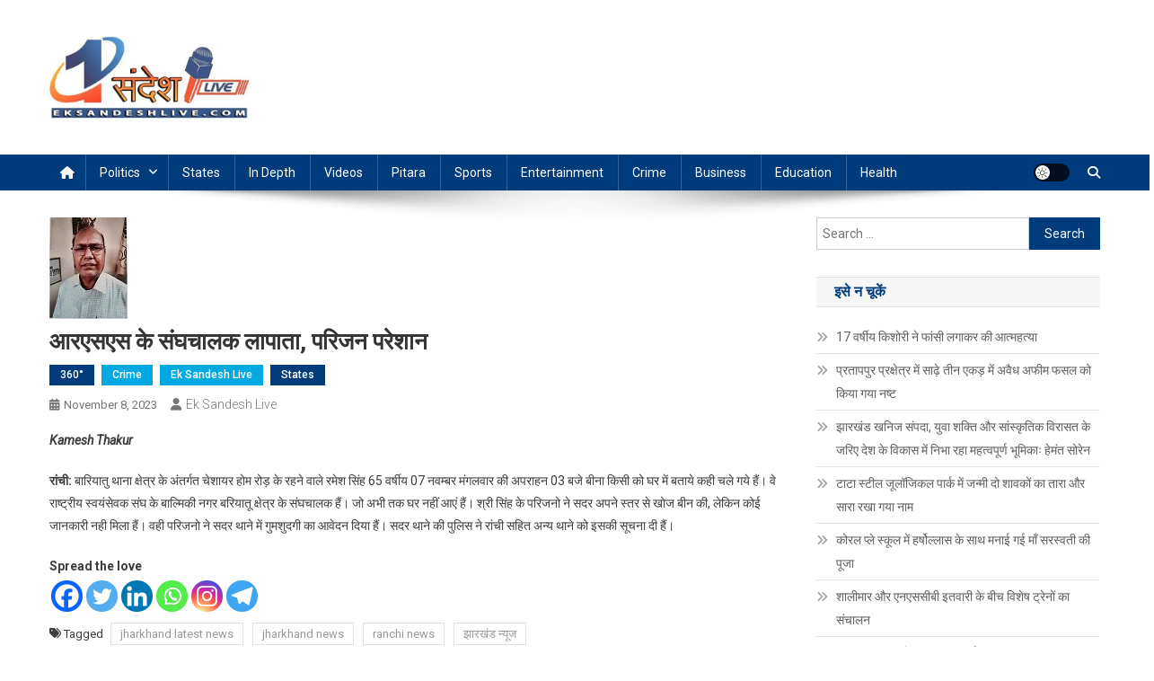

--- FILE ---
content_type: text/html; charset=UTF-8
request_url: https://eksandeshlive.com/aareses-ke-sanghchalk-lapata/
body_size: 19231
content:
<!doctype html>
<html lang="en-US">
<head>
<meta charset="UTF-8">
<meta name="viewport" content="width=device-width, initial-scale=1">
<link rel="profile" href="http://gmpg.org/xfn/11">
<!-- Google tag (gtag.js) -->
<script async src="https://www.googletagmanager.com/gtag/js?id=G-0LYCKBLLH2"></script>
<script>
  window.dataLayer = window.dataLayer || [];
  function gtag(){dataLayer.push(arguments);}
  gtag('js', new Date());

  gtag('config', 'G-0LYCKBLLH2');
</script>
<title>आरएसएस के संघचालक लापाता, परिजन परेशान &#8211; Ek Sandesh Live Ranchi</title>
<meta name='robots' content='max-image-preview:large' />
<link rel='dns-prefetch' href='//fonts.googleapis.com' />
<link rel="alternate" type="application/rss+xml" title="Ek Sandesh Live Ranchi &raquo; Feed" href="https://eksandeshlive.com/feed/" />
<link rel="alternate" type="application/rss+xml" title="Ek Sandesh Live Ranchi &raquo; Comments Feed" href="https://eksandeshlive.com/comments/feed/" />
<link rel="alternate" type="application/rss+xml" title="Ek Sandesh Live Ranchi &raquo; आरएसएस के संघचालक लापाता, परिजन परेशान Comments Feed" href="https://eksandeshlive.com/aareses-ke-sanghchalk-lapata/feed/" />
<link rel="alternate" title="oEmbed (JSON)" type="application/json+oembed" href="https://eksandeshlive.com/wp-json/oembed/1.0/embed?url=https%3A%2F%2Feksandeshlive.com%2Faareses-ke-sanghchalk-lapata%2F" />
<link rel="alternate" title="oEmbed (XML)" type="text/xml+oembed" href="https://eksandeshlive.com/wp-json/oembed/1.0/embed?url=https%3A%2F%2Feksandeshlive.com%2Faareses-ke-sanghchalk-lapata%2F&#038;format=xml" />
<style id='wp-img-auto-sizes-contain-inline-css' type='text/css'>
img:is([sizes=auto i],[sizes^="auto," i]){contain-intrinsic-size:3000px 1500px}
/*# sourceURL=wp-img-auto-sizes-contain-inline-css */
</style>
<style id='wp-emoji-styles-inline-css' type='text/css'>

	img.wp-smiley, img.emoji {
		display: inline !important;
		border: none !important;
		box-shadow: none !important;
		height: 1em !important;
		width: 1em !important;
		margin: 0 0.07em !important;
		vertical-align: -0.1em !important;
		background: none !important;
		padding: 0 !important;
	}
/*# sourceURL=wp-emoji-styles-inline-css */
</style>
<style id='wp-block-library-inline-css' type='text/css'>
:root{--wp-block-synced-color:#7a00df;--wp-block-synced-color--rgb:122,0,223;--wp-bound-block-color:var(--wp-block-synced-color);--wp-editor-canvas-background:#ddd;--wp-admin-theme-color:#007cba;--wp-admin-theme-color--rgb:0,124,186;--wp-admin-theme-color-darker-10:#006ba1;--wp-admin-theme-color-darker-10--rgb:0,107,160.5;--wp-admin-theme-color-darker-20:#005a87;--wp-admin-theme-color-darker-20--rgb:0,90,135;--wp-admin-border-width-focus:2px}@media (min-resolution:192dpi){:root{--wp-admin-border-width-focus:1.5px}}.wp-element-button{cursor:pointer}:root .has-very-light-gray-background-color{background-color:#eee}:root .has-very-dark-gray-background-color{background-color:#313131}:root .has-very-light-gray-color{color:#eee}:root .has-very-dark-gray-color{color:#313131}:root .has-vivid-green-cyan-to-vivid-cyan-blue-gradient-background{background:linear-gradient(135deg,#00d084,#0693e3)}:root .has-purple-crush-gradient-background{background:linear-gradient(135deg,#34e2e4,#4721fb 50%,#ab1dfe)}:root .has-hazy-dawn-gradient-background{background:linear-gradient(135deg,#faaca8,#dad0ec)}:root .has-subdued-olive-gradient-background{background:linear-gradient(135deg,#fafae1,#67a671)}:root .has-atomic-cream-gradient-background{background:linear-gradient(135deg,#fdd79a,#004a59)}:root .has-nightshade-gradient-background{background:linear-gradient(135deg,#330968,#31cdcf)}:root .has-midnight-gradient-background{background:linear-gradient(135deg,#020381,#2874fc)}:root{--wp--preset--font-size--normal:16px;--wp--preset--font-size--huge:42px}.has-regular-font-size{font-size:1em}.has-larger-font-size{font-size:2.625em}.has-normal-font-size{font-size:var(--wp--preset--font-size--normal)}.has-huge-font-size{font-size:var(--wp--preset--font-size--huge)}.has-text-align-center{text-align:center}.has-text-align-left{text-align:left}.has-text-align-right{text-align:right}.has-fit-text{white-space:nowrap!important}#end-resizable-editor-section{display:none}.aligncenter{clear:both}.items-justified-left{justify-content:flex-start}.items-justified-center{justify-content:center}.items-justified-right{justify-content:flex-end}.items-justified-space-between{justify-content:space-between}.screen-reader-text{border:0;clip-path:inset(50%);height:1px;margin:-1px;overflow:hidden;padding:0;position:absolute;width:1px;word-wrap:normal!important}.screen-reader-text:focus{background-color:#ddd;clip-path:none;color:#444;display:block;font-size:1em;height:auto;left:5px;line-height:normal;padding:15px 23px 14px;text-decoration:none;top:5px;width:auto;z-index:100000}html :where(.has-border-color){border-style:solid}html :where([style*=border-top-color]){border-top-style:solid}html :where([style*=border-right-color]){border-right-style:solid}html :where([style*=border-bottom-color]){border-bottom-style:solid}html :where([style*=border-left-color]){border-left-style:solid}html :where([style*=border-width]){border-style:solid}html :where([style*=border-top-width]){border-top-style:solid}html :where([style*=border-right-width]){border-right-style:solid}html :where([style*=border-bottom-width]){border-bottom-style:solid}html :where([style*=border-left-width]){border-left-style:solid}html :where(img[class*=wp-image-]){height:auto;max-width:100%}:where(figure){margin:0 0 1em}html :where(.is-position-sticky){--wp-admin--admin-bar--position-offset:var(--wp-admin--admin-bar--height,0px)}@media screen and (max-width:600px){html :where(.is-position-sticky){--wp-admin--admin-bar--position-offset:0px}}

/*# sourceURL=wp-block-library-inline-css */
</style><style id='wp-block-paragraph-inline-css' type='text/css'>
.is-small-text{font-size:.875em}.is-regular-text{font-size:1em}.is-large-text{font-size:2.25em}.is-larger-text{font-size:3em}.has-drop-cap:not(:focus):first-letter{float:left;font-size:8.4em;font-style:normal;font-weight:100;line-height:.68;margin:.05em .1em 0 0;text-transform:uppercase}body.rtl .has-drop-cap:not(:focus):first-letter{float:none;margin-left:.1em}p.has-drop-cap.has-background{overflow:hidden}:root :where(p.has-background){padding:1.25em 2.375em}:where(p.has-text-color:not(.has-link-color)) a{color:inherit}p.has-text-align-left[style*="writing-mode:vertical-lr"],p.has-text-align-right[style*="writing-mode:vertical-rl"]{rotate:180deg}
/*# sourceURL=https://eksandeshlive.com/wp-includes/blocks/paragraph/style.min.css */
</style>
<style id='global-styles-inline-css' type='text/css'>
:root{--wp--preset--aspect-ratio--square: 1;--wp--preset--aspect-ratio--4-3: 4/3;--wp--preset--aspect-ratio--3-4: 3/4;--wp--preset--aspect-ratio--3-2: 3/2;--wp--preset--aspect-ratio--2-3: 2/3;--wp--preset--aspect-ratio--16-9: 16/9;--wp--preset--aspect-ratio--9-16: 9/16;--wp--preset--color--black: #000000;--wp--preset--color--cyan-bluish-gray: #abb8c3;--wp--preset--color--white: #ffffff;--wp--preset--color--pale-pink: #f78da7;--wp--preset--color--vivid-red: #cf2e2e;--wp--preset--color--luminous-vivid-orange: #ff6900;--wp--preset--color--luminous-vivid-amber: #fcb900;--wp--preset--color--light-green-cyan: #7bdcb5;--wp--preset--color--vivid-green-cyan: #00d084;--wp--preset--color--pale-cyan-blue: #8ed1fc;--wp--preset--color--vivid-cyan-blue: #0693e3;--wp--preset--color--vivid-purple: #9b51e0;--wp--preset--gradient--vivid-cyan-blue-to-vivid-purple: linear-gradient(135deg,rgb(6,147,227) 0%,rgb(155,81,224) 100%);--wp--preset--gradient--light-green-cyan-to-vivid-green-cyan: linear-gradient(135deg,rgb(122,220,180) 0%,rgb(0,208,130) 100%);--wp--preset--gradient--luminous-vivid-amber-to-luminous-vivid-orange: linear-gradient(135deg,rgb(252,185,0) 0%,rgb(255,105,0) 100%);--wp--preset--gradient--luminous-vivid-orange-to-vivid-red: linear-gradient(135deg,rgb(255,105,0) 0%,rgb(207,46,46) 100%);--wp--preset--gradient--very-light-gray-to-cyan-bluish-gray: linear-gradient(135deg,rgb(238,238,238) 0%,rgb(169,184,195) 100%);--wp--preset--gradient--cool-to-warm-spectrum: linear-gradient(135deg,rgb(74,234,220) 0%,rgb(151,120,209) 20%,rgb(207,42,186) 40%,rgb(238,44,130) 60%,rgb(251,105,98) 80%,rgb(254,248,76) 100%);--wp--preset--gradient--blush-light-purple: linear-gradient(135deg,rgb(255,206,236) 0%,rgb(152,150,240) 100%);--wp--preset--gradient--blush-bordeaux: linear-gradient(135deg,rgb(254,205,165) 0%,rgb(254,45,45) 50%,rgb(107,0,62) 100%);--wp--preset--gradient--luminous-dusk: linear-gradient(135deg,rgb(255,203,112) 0%,rgb(199,81,192) 50%,rgb(65,88,208) 100%);--wp--preset--gradient--pale-ocean: linear-gradient(135deg,rgb(255,245,203) 0%,rgb(182,227,212) 50%,rgb(51,167,181) 100%);--wp--preset--gradient--electric-grass: linear-gradient(135deg,rgb(202,248,128) 0%,rgb(113,206,126) 100%);--wp--preset--gradient--midnight: linear-gradient(135deg,rgb(2,3,129) 0%,rgb(40,116,252) 100%);--wp--preset--font-size--small: 13px;--wp--preset--font-size--medium: 20px;--wp--preset--font-size--large: 36px;--wp--preset--font-size--x-large: 42px;--wp--preset--spacing--20: 0.44rem;--wp--preset--spacing--30: 0.67rem;--wp--preset--spacing--40: 1rem;--wp--preset--spacing--50: 1.5rem;--wp--preset--spacing--60: 2.25rem;--wp--preset--spacing--70: 3.38rem;--wp--preset--spacing--80: 5.06rem;--wp--preset--shadow--natural: 6px 6px 9px rgba(0, 0, 0, 0.2);--wp--preset--shadow--deep: 12px 12px 50px rgba(0, 0, 0, 0.4);--wp--preset--shadow--sharp: 6px 6px 0px rgba(0, 0, 0, 0.2);--wp--preset--shadow--outlined: 6px 6px 0px -3px rgb(255, 255, 255), 6px 6px rgb(0, 0, 0);--wp--preset--shadow--crisp: 6px 6px 0px rgb(0, 0, 0);}:where(.is-layout-flex){gap: 0.5em;}:where(.is-layout-grid){gap: 0.5em;}body .is-layout-flex{display: flex;}.is-layout-flex{flex-wrap: wrap;align-items: center;}.is-layout-flex > :is(*, div){margin: 0;}body .is-layout-grid{display: grid;}.is-layout-grid > :is(*, div){margin: 0;}:where(.wp-block-columns.is-layout-flex){gap: 2em;}:where(.wp-block-columns.is-layout-grid){gap: 2em;}:where(.wp-block-post-template.is-layout-flex){gap: 1.25em;}:where(.wp-block-post-template.is-layout-grid){gap: 1.25em;}.has-black-color{color: var(--wp--preset--color--black) !important;}.has-cyan-bluish-gray-color{color: var(--wp--preset--color--cyan-bluish-gray) !important;}.has-white-color{color: var(--wp--preset--color--white) !important;}.has-pale-pink-color{color: var(--wp--preset--color--pale-pink) !important;}.has-vivid-red-color{color: var(--wp--preset--color--vivid-red) !important;}.has-luminous-vivid-orange-color{color: var(--wp--preset--color--luminous-vivid-orange) !important;}.has-luminous-vivid-amber-color{color: var(--wp--preset--color--luminous-vivid-amber) !important;}.has-light-green-cyan-color{color: var(--wp--preset--color--light-green-cyan) !important;}.has-vivid-green-cyan-color{color: var(--wp--preset--color--vivid-green-cyan) !important;}.has-pale-cyan-blue-color{color: var(--wp--preset--color--pale-cyan-blue) !important;}.has-vivid-cyan-blue-color{color: var(--wp--preset--color--vivid-cyan-blue) !important;}.has-vivid-purple-color{color: var(--wp--preset--color--vivid-purple) !important;}.has-black-background-color{background-color: var(--wp--preset--color--black) !important;}.has-cyan-bluish-gray-background-color{background-color: var(--wp--preset--color--cyan-bluish-gray) !important;}.has-white-background-color{background-color: var(--wp--preset--color--white) !important;}.has-pale-pink-background-color{background-color: var(--wp--preset--color--pale-pink) !important;}.has-vivid-red-background-color{background-color: var(--wp--preset--color--vivid-red) !important;}.has-luminous-vivid-orange-background-color{background-color: var(--wp--preset--color--luminous-vivid-orange) !important;}.has-luminous-vivid-amber-background-color{background-color: var(--wp--preset--color--luminous-vivid-amber) !important;}.has-light-green-cyan-background-color{background-color: var(--wp--preset--color--light-green-cyan) !important;}.has-vivid-green-cyan-background-color{background-color: var(--wp--preset--color--vivid-green-cyan) !important;}.has-pale-cyan-blue-background-color{background-color: var(--wp--preset--color--pale-cyan-blue) !important;}.has-vivid-cyan-blue-background-color{background-color: var(--wp--preset--color--vivid-cyan-blue) !important;}.has-vivid-purple-background-color{background-color: var(--wp--preset--color--vivid-purple) !important;}.has-black-border-color{border-color: var(--wp--preset--color--black) !important;}.has-cyan-bluish-gray-border-color{border-color: var(--wp--preset--color--cyan-bluish-gray) !important;}.has-white-border-color{border-color: var(--wp--preset--color--white) !important;}.has-pale-pink-border-color{border-color: var(--wp--preset--color--pale-pink) !important;}.has-vivid-red-border-color{border-color: var(--wp--preset--color--vivid-red) !important;}.has-luminous-vivid-orange-border-color{border-color: var(--wp--preset--color--luminous-vivid-orange) !important;}.has-luminous-vivid-amber-border-color{border-color: var(--wp--preset--color--luminous-vivid-amber) !important;}.has-light-green-cyan-border-color{border-color: var(--wp--preset--color--light-green-cyan) !important;}.has-vivid-green-cyan-border-color{border-color: var(--wp--preset--color--vivid-green-cyan) !important;}.has-pale-cyan-blue-border-color{border-color: var(--wp--preset--color--pale-cyan-blue) !important;}.has-vivid-cyan-blue-border-color{border-color: var(--wp--preset--color--vivid-cyan-blue) !important;}.has-vivid-purple-border-color{border-color: var(--wp--preset--color--vivid-purple) !important;}.has-vivid-cyan-blue-to-vivid-purple-gradient-background{background: var(--wp--preset--gradient--vivid-cyan-blue-to-vivid-purple) !important;}.has-light-green-cyan-to-vivid-green-cyan-gradient-background{background: var(--wp--preset--gradient--light-green-cyan-to-vivid-green-cyan) !important;}.has-luminous-vivid-amber-to-luminous-vivid-orange-gradient-background{background: var(--wp--preset--gradient--luminous-vivid-amber-to-luminous-vivid-orange) !important;}.has-luminous-vivid-orange-to-vivid-red-gradient-background{background: var(--wp--preset--gradient--luminous-vivid-orange-to-vivid-red) !important;}.has-very-light-gray-to-cyan-bluish-gray-gradient-background{background: var(--wp--preset--gradient--very-light-gray-to-cyan-bluish-gray) !important;}.has-cool-to-warm-spectrum-gradient-background{background: var(--wp--preset--gradient--cool-to-warm-spectrum) !important;}.has-blush-light-purple-gradient-background{background: var(--wp--preset--gradient--blush-light-purple) !important;}.has-blush-bordeaux-gradient-background{background: var(--wp--preset--gradient--blush-bordeaux) !important;}.has-luminous-dusk-gradient-background{background: var(--wp--preset--gradient--luminous-dusk) !important;}.has-pale-ocean-gradient-background{background: var(--wp--preset--gradient--pale-ocean) !important;}.has-electric-grass-gradient-background{background: var(--wp--preset--gradient--electric-grass) !important;}.has-midnight-gradient-background{background: var(--wp--preset--gradient--midnight) !important;}.has-small-font-size{font-size: var(--wp--preset--font-size--small) !important;}.has-medium-font-size{font-size: var(--wp--preset--font-size--medium) !important;}.has-large-font-size{font-size: var(--wp--preset--font-size--large) !important;}.has-x-large-font-size{font-size: var(--wp--preset--font-size--x-large) !important;}
/*# sourceURL=global-styles-inline-css */
</style>

<style id='classic-theme-styles-inline-css' type='text/css'>
/*! This file is auto-generated */
.wp-block-button__link{color:#fff;background-color:#32373c;border-radius:9999px;box-shadow:none;text-decoration:none;padding:calc(.667em + 2px) calc(1.333em + 2px);font-size:1.125em}.wp-block-file__button{background:#32373c;color:#fff;text-decoration:none}
/*# sourceURL=/wp-includes/css/classic-themes.min.css */
</style>
<link rel='stylesheet' id='news-portal-fonts-css' href='https://fonts.googleapis.com/css?family=Roboto+Condensed%3A300italic%2C400italic%2C700italic%2C400%2C300%2C700%7CRoboto%3A300%2C400%2C400i%2C500%2C700%7CTitillium+Web%3A400%2C600%2C700%2C300&#038;subset=latin%2Clatin-ext' type='text/css' media='all' />
<link rel='stylesheet' id='news-portal-font-awesome-css' href='https://eksandeshlive.com/wp-content/themes/news-portal/assets/library/font-awesome/css/all.min.css?ver=6.5.1' type='text/css' media='all' />
<link rel='stylesheet' id='lightslider-style-css' href='https://eksandeshlive.com/wp-content/themes/news-portal/assets/library/lightslider/css/lightslider.min.css?ver=1.1.6' type='text/css' media='all' />
<link rel='stylesheet' id='news-portal-style-css' href='https://eksandeshlive.com/wp-content/themes/news-portal/style.css?ver=1.5.7' type='text/css' media='all' />
<link rel='stylesheet' id='news-portal-dark-style-css' href='https://eksandeshlive.com/wp-content/themes/news-portal/assets/css/np-dark.css?ver=1.5.7' type='text/css' media='all' />
<link rel='stylesheet' id='news-portal-preloader-style-css' href='https://eksandeshlive.com/wp-content/themes/news-portal/assets/css/np-preloader.css?ver=1.5.7' type='text/css' media='all' />
<link rel='stylesheet' id='news-portal-responsive-style-css' href='https://eksandeshlive.com/wp-content/themes/news-portal/assets/css/np-responsive.css?ver=1.5.7' type='text/css' media='all' />
<link rel='stylesheet' id='heateor_sss_frontend_css-css' href='https://eksandeshlive.com/wp-content/plugins/sassy-social-share/public/css/sassy-social-share-public.css?ver=3.3.79' type='text/css' media='all' />
<style id='heateor_sss_frontend_css-inline-css' type='text/css'>
.heateor_sss_button_instagram span.heateor_sss_svg,a.heateor_sss_instagram span.heateor_sss_svg{background:radial-gradient(circle at 30% 107%,#fdf497 0,#fdf497 5%,#fd5949 45%,#d6249f 60%,#285aeb 90%)}.heateor_sss_horizontal_sharing .heateor_sss_svg,.heateor_sss_standard_follow_icons_container .heateor_sss_svg{color:#fff;border-width:0px;border-style:solid;border-color:transparent}.heateor_sss_horizontal_sharing .heateorSssTCBackground{color:#666}.heateor_sss_horizontal_sharing span.heateor_sss_svg:hover,.heateor_sss_standard_follow_icons_container span.heateor_sss_svg:hover{border-color:transparent;}.heateor_sss_vertical_sharing span.heateor_sss_svg,.heateor_sss_floating_follow_icons_container span.heateor_sss_svg{color:#fff;border-width:0px;border-style:solid;border-color:transparent;}.heateor_sss_vertical_sharing .heateorSssTCBackground{color:#666;}.heateor_sss_vertical_sharing span.heateor_sss_svg:hover,.heateor_sss_floating_follow_icons_container span.heateor_sss_svg:hover{border-color:transparent;}@media screen and (max-width:783px) {.heateor_sss_vertical_sharing{display:none!important}}
/*# sourceURL=heateor_sss_frontend_css-inline-css */
</style>
<script type="text/javascript" src="https://eksandeshlive.com/wp-includes/js/jquery/jquery.min.js?ver=3.7.1" id="jquery-core-js"></script>
<script type="text/javascript" src="https://eksandeshlive.com/wp-includes/js/jquery/jquery-migrate.min.js?ver=3.4.1" id="jquery-migrate-js"></script>
<link rel="https://api.w.org/" href="https://eksandeshlive.com/wp-json/" /><link rel="alternate" title="JSON" type="application/json" href="https://eksandeshlive.com/wp-json/wp/v2/posts/8661" /><link rel="EditURI" type="application/rsd+xml" title="RSD" href="https://eksandeshlive.com/xmlrpc.php?rsd" />
<meta name="generator" content="WordPress 6.9" />
<link rel="canonical" href="https://eksandeshlive.com/aareses-ke-sanghchalk-lapata/" />
<link rel='shortlink' href='https://eksandeshlive.com/?p=8661' />
<link rel="pingback" href="https://eksandeshlive.com/xmlrpc.php"><link rel="icon" href="https://eksandeshlive.com/wp-content/uploads/2023/10/ekfavicon-150x150.jpg" sizes="32x32" />
<link rel="icon" href="https://eksandeshlive.com/wp-content/uploads/2023/10/ekfavicon.jpg" sizes="192x192" />
<link rel="apple-touch-icon" href="https://eksandeshlive.com/wp-content/uploads/2023/10/ekfavicon.jpg" />
<meta name="msapplication-TileImage" content="https://eksandeshlive.com/wp-content/uploads/2023/10/ekfavicon.jpg" />
		<style type="text/css" id="wp-custom-css">
			img.custom-logo {
    width: 230px;
}		</style>
		<!--News Portal CSS -->
<style type="text/css">
.category-button.np-cat-3 a{background:#003c7c}.category-button.np-cat-3 a:hover{background:#000a4a}.np-block-title .np-cat-3{color:#003c7c}.category-button.np-cat-5442 a{background:#00a9e0}.category-button.np-cat-5442 a:hover{background:#0077ae}.np-block-title .np-cat-5442{color:#00a9e0}.category-button.np-cat-6037 a{background:#00a9e0}.category-button.np-cat-6037 a:hover{background:#0077ae}.np-block-title .np-cat-6037{color:#00a9e0}.category-button.np-cat-5432 a{background:#00a9e0}.category-button.np-cat-5432 a:hover{background:#0077ae}.np-block-title .np-cat-5432{color:#00a9e0}.category-button.np-cat-5439 a{background:#00a9e0}.category-button.np-cat-5439 a:hover{background:#0077ae}.np-block-title .np-cat-5439{color:#00a9e0}.category-button.np-cat-6039 a{background:#00a9e0}.category-button.np-cat-6039 a:hover{background:#0077ae}.np-block-title .np-cat-6039{color:#00a9e0}.category-button.np-cat-855 a{background:#00a9e0}.category-button.np-cat-855 a:hover{background:#0077ae}.np-block-title .np-cat-855{color:#00a9e0}.category-button.np-cat-6035 a{background:#00a9e0}.category-button.np-cat-6035 a:hover{background:#0077ae}.np-block-title .np-cat-6035{color:#00a9e0}.category-button.np-cat-5440 a{background:#00a9e0}.category-button.np-cat-5440 a:hover{background:#0077ae}.np-block-title .np-cat-5440{color:#00a9e0}.category-button.np-cat-5434 a{background:#00a9e0}.category-button.np-cat-5434 a:hover{background:#0077ae}.np-block-title .np-cat-5434{color:#00a9e0}.category-button.np-cat-1 a{background:#00a9e0}.category-button.np-cat-1 a:hover{background:#0077ae}.np-block-title .np-cat-1{color:#00a9e0}.category-button.np-cat-5445 a{background:#00a9e0}.category-button.np-cat-5445 a:hover{background:#0077ae}.np-block-title .np-cat-5445{color:#00a9e0}.category-button.np-cat-4 a{background:#00a9e0}.category-button.np-cat-4 a:hover{background:#0077ae}.np-block-title .np-cat-4{color:#00a9e0}.category-button.np-cat-5433 a{background:#00a9e0}.category-button.np-cat-5433 a:hover{background:#0077ae}.np-block-title .np-cat-5433{color:#00a9e0}.category-button.np-cat-8 a{background:#003c7c}.category-button.np-cat-8 a:hover{background:#000a4a}.np-block-title .np-cat-8{color:#003c7c}.category-button.np-cat-6033 a{background:#00a9e0}.category-button.np-cat-6033 a:hover{background:#0077ae}.np-block-title .np-cat-6033{color:#00a9e0}.category-button.np-cat-6032 a{background:#00a9e0}.category-button.np-cat-6032 a:hover{background:#0077ae}.np-block-title .np-cat-6032{color:#00a9e0}.category-button.np-cat-6040 a{background:#00a9e0}.category-button.np-cat-6040 a:hover{background:#0077ae}.np-block-title .np-cat-6040{color:#00a9e0}.category-button.np-cat-5 a{background:#003c7c}.category-button.np-cat-5 a:hover{background:#000a4a}.np-block-title .np-cat-5{color:#003c7c}.category-button.np-cat-9 a{background:#003c7c}.category-button.np-cat-9 a:hover{background:#000a4a}.np-block-title .np-cat-9{color:#003c7c}.category-button.np-cat-5436 a{background:#00a9e0}.category-button.np-cat-5436 a:hover{background:#0077ae}.np-block-title .np-cat-5436{color:#00a9e0}.category-button.np-cat-7313 a{background:#00a9e0}.category-button.np-cat-7313 a:hover{background:#0077ae}.np-block-title .np-cat-7313{color:#00a9e0}.category-button.np-cat-7314 a{background:#00a9e0}.category-button.np-cat-7314 a:hover{background:#0077ae}.np-block-title .np-cat-7314{color:#00a9e0}.category-button.np-cat-6036 a{background:#00a9e0}.category-button.np-cat-6036 a:hover{background:#0077ae}.np-block-title .np-cat-6036{color:#00a9e0}.category-button.np-cat-6034 a{background:#00a9e0}.category-button.np-cat-6034 a:hover{background:#0077ae}.np-block-title .np-cat-6034{color:#00a9e0}.category-button.np-cat-10 a{background:#003c7c}.category-button.np-cat-10 a:hover{background:#000a4a}.np-block-title .np-cat-10{color:#003c7c}.category-button.np-cat-6 a{background:#003c7c}.category-button.np-cat-6 a:hover{background:#000a4a}.np-block-title .np-cat-6{color:#003c7c}.category-button.np-cat-5441 a{background:#00a9e0}.category-button.np-cat-5441 a:hover{background:#0077ae}.np-block-title .np-cat-5441{color:#00a9e0}.category-button.np-cat-6038 a{background:#00a9e0}.category-button.np-cat-6038 a:hover{background:#0077ae}.np-block-title .np-cat-6038{color:#00a9e0}.navigation .nav-links a,.bttn,button,input[type='button'],input[type='reset'],input[type='submit'],.navigation .nav-links a:hover,.bttn:hover,button,input[type='button']:hover,input[type='reset']:hover,input[type='submit']:hover,.widget_search .search-submit,.edit-link .post-edit-link,.reply .comment-reply-link,.np-top-header-wrap,.np-header-menu-wrapper,#site-navigation ul.sub-menu,#site-navigation ul.children,.np-header-menu-wrapper::before,.np-header-menu-wrapper::after,.np-header-search-wrapper .search-form-main .search-submit,.news_portal_slider .lSAction > a:hover,.news_portal_default_tabbed ul.widget-tabs li,.np-full-width-title-nav-wrap .carousel-nav-action .carousel-controls:hover,.news_portal_social_media .social-link a,.np-archive-more .np-button:hover,.error404 .page-title,#np-scrollup,.news_portal_featured_slider .slider-posts .lSAction > a:hover,div.wpforms-container-full .wpforms-form input[type='submit'],div.wpforms-container-full .wpforms-form button[type='submit'],div.wpforms-container-full .wpforms-form .wpforms-page-button,div.wpforms-container-full .wpforms-form input[type='submit']:hover,div.wpforms-container-full .wpforms-form button[type='submit']:hover,div.wpforms-container-full .wpforms-form .wpforms-page-button:hover,.widget.widget_tag_cloud a:hover{background:#003c7c}
.home .np-home-icon a,.np-home-icon a:hover,#site-navigation ul li:hover > a,#site-navigation ul li.current-menu-item > a,#site-navigation ul li.current_page_item > a,#site-navigation ul li.current-menu-ancestor > a,#site-navigation ul li.focus > a,.news_portal_default_tabbed ul.widget-tabs li.ui-tabs-active,.news_portal_default_tabbed ul.widget-tabs li:hover,.menu-toggle:hover,.menu-toggle:focus{background:#000a4a}
.np-header-menu-block-wrap::before,.np-header-menu-block-wrap::after{border-right-color:#000a4a}
a,a:hover,a:focus,a:active,.widget a:hover,.widget a:hover::before,.widget li:hover::before,.entry-footer a:hover,.comment-author .fn .url:hover,#cancel-comment-reply-link,#cancel-comment-reply-link:before,.logged-in-as a,.np-slide-content-wrap .post-title a:hover,#top-footer .widget a:hover,#top-footer .widget a:hover:before,#top-footer .widget li:hover:before,.news_portal_featured_posts .np-single-post .np-post-content .np-post-title a:hover,.news_portal_fullwidth_posts .np-single-post .np-post-title a:hover,.news_portal_block_posts .layout3 .np-primary-block-wrap .np-single-post .np-post-title a:hover,.news_portal_featured_posts .layout2 .np-single-post-wrap .np-post-content .np-post-title a:hover,.np-block-title,.widget-title,.page-header .page-title,.np-related-title,.np-post-meta span:hover,.np-post-meta span a:hover,.news_portal_featured_posts .layout2 .np-single-post-wrap .np-post-content .np-post-meta span:hover,.news_portal_featured_posts .layout2 .np-single-post-wrap .np-post-content .np-post-meta span a:hover,.np-post-title.small-size a:hover,#footer-navigation ul li a:hover,.entry-title a:hover,.entry-meta span a:hover,.entry-meta span:hover,.np-post-meta span:hover,.np-post-meta span a:hover,.news_portal_featured_posts .np-single-post-wrap .np-post-content .np-post-meta span:hover,.news_portal_featured_posts .np-single-post-wrap .np-post-content .np-post-meta span a:hover,.news_portal_featured_slider .featured-posts .np-single-post .np-post-content .np-post-title a:hover{color:#003c7c}
.site-mode--dark .news_portal_featured_posts .np-single-post-wrap .np-post-content .np-post-title a:hover,.site-mode--dark .np-post-title.large-size a:hover,.site-mode--dark .np-post-title.small-size a:hover,.site-mode--dark .news-ticker-title>a:hover,.site-mode--dark .np-archive-post-content-wrapper .entry-title a:hover,.site-mode--dark h1.entry-title:hover,.site-mode--dark .news_portal_block_posts .layout4 .np-post-title a:hover{color:#003c7c}
.navigation .nav-links a,.bttn,button,input[type='button'],input[type='reset'],input[type='submit'],.widget_search .search-submit,.np-archive-more .np-button:hover,.widget.widget_tag_cloud a:hover{border-color:#003c7c}
.comment-list .comment-body,.np-header-search-wrapper .search-form-main{border-top-color:#003c7c}
.np-header-search-wrapper .search-form-main:before{border-bottom-color:#003c7c}
@media (max-width:768px){#site-navigation,.main-small-navigation li.current-menu-item > .sub-toggle i{background:#003c7c !important}}
.news-portal-wave .np-rect,.news-portal-three-bounce .np-child,.news-portal-folding-cube .np-cube:before{background-color:#003c7c}
.site-title,.site-description{position:absolute;clip:rect(1px,1px,1px,1px)}
</style></head>

<body class="wp-singular post-template-default single single-post postid-8661 single-format-standard wp-custom-logo wp-theme-news-portal group-blog right-sidebar fullwidth_layout site-mode--light">


<div id="page" class="site">

	<a class="skip-link screen-reader-text" href="#content">Skip to content</a>

	<header id="masthead" class="site-header" role="banner"><div class="np-logo-section-wrapper"><div class="mt-container">		<div class="site-branding">

			<a href="https://eksandeshlive.com/" class="custom-logo-link" rel="home"><img width="617" height="248" src="https://eksandeshlive.com/wp-content/uploads/2023/10/ekfav.jpg" class="custom-logo" alt="Ek Sandesh Live Ranchi" decoding="async" fetchpriority="high" srcset="https://eksandeshlive.com/wp-content/uploads/2023/10/ekfav.jpg 617w, https://eksandeshlive.com/wp-content/uploads/2023/10/ekfav-300x121.jpg 300w" sizes="(max-width: 617px) 100vw, 617px" /></a>
							<p class="site-title"><a href="https://eksandeshlive.com/" rel="home">Ek Sandesh Live Ranchi</a></p>
						
		</div><!-- .site-branding -->
		<div class="np-header-ads-area">
					</div><!-- .np-header-ads-area -->
</div><!-- .mt-container --></div><!-- .np-logo-section-wrapper -->		<div id="np-menu-wrap" class="np-header-menu-wrapper">
			<div class="np-header-menu-block-wrap">
				<div class="mt-container">
												<div class="np-home-icon">
								<a href="https://eksandeshlive.com/" rel="home"> <i class="fa fa-home"> </i> </a>
							</div><!-- .np-home-icon -->
										<div class="mt-header-menu-wrap">
						<a href="javascript:void(0)" class="menu-toggle hide"><i class="fa fa-navicon"> </i> </a>
						<nav id="site-navigation" class="main-navigation" role="navigation">
							<div class="menu-main-menu-container"><ul id="primary-menu" class="menu"><li id="menu-item-621" class="menu-item menu-item-type-taxonomy menu-item-object-category menu-item-has-children menu-item-621"><a href="https://eksandeshlive.com/category/politics/">Politics</a>
<ul class="sub-menu">
	<li id="menu-item-656" class="menu-item menu-item-type-taxonomy menu-item-object-category current-post-ancestor current-menu-parent current-post-parent menu-item-656"><a href="https://eksandeshlive.com/category/360/">360°</a></li>
</ul>
</li>
<li id="menu-item-623" class="menu-item menu-item-type-taxonomy menu-item-object-category current-post-ancestor current-menu-parent current-post-parent menu-item-623"><a href="https://eksandeshlive.com/category/states/">States</a></li>
<li id="menu-item-622" class="menu-item menu-item-type-taxonomy menu-item-object-category menu-item-622"><a href="https://eksandeshlive.com/category/in-depth/">In Depth</a></li>
<li id="menu-item-1338" class="menu-item menu-item-type-taxonomy menu-item-object-category menu-item-1338"><a href="https://eksandeshlive.com/category/videos/">Videos</a></li>
<li id="menu-item-562" class="menu-item menu-item-type-taxonomy menu-item-object-category menu-item-562"><a href="https://eksandeshlive.com/category/pitara/">Pitara</a></li>
<li id="menu-item-568" class="menu-item menu-item-type-taxonomy menu-item-object-category menu-item-568"><a href="https://eksandeshlive.com/category/sports/">Sports</a></li>
<li id="menu-item-560" class="menu-item menu-item-type-taxonomy menu-item-object-category menu-item-560"><a href="https://eksandeshlive.com/category/entertainment/">Entertainment</a></li>
<li id="menu-item-2165" class="menu-item menu-item-type-taxonomy menu-item-object-category current-post-ancestor current-menu-parent current-post-parent menu-item-2165"><a href="https://eksandeshlive.com/category/crime/">Crime</a></li>
<li id="menu-item-5530" class="menu-item menu-item-type-taxonomy menu-item-object-category menu-item-5530"><a href="https://eksandeshlive.com/category/business/">Business</a></li>
<li id="menu-item-5531" class="menu-item menu-item-type-taxonomy menu-item-object-category menu-item-5531"><a href="https://eksandeshlive.com/category/education/">Education</a></li>
<li id="menu-item-5532" class="menu-item menu-item-type-taxonomy menu-item-object-category menu-item-5532"><a href="https://eksandeshlive.com/category/health/">Health</a></li>
</ul></div>						</nav><!-- #site-navigation -->
					</div><!-- .mt-header-menu-wrap -->
					<div class="np-icon-elements-wrapper">
						        <div id="np-site-mode-wrap" class="np-icon-elements">
            <a id="mode-switcher" class="light-mode" data-site-mode="light-mode" href="#">
                <span class="site-mode-icon">site mode button</span>
            </a>
        </div><!-- #np-site-mode-wrap -->
							<div class="np-header-search-wrapper">                    
				                <span class="search-main"><a href="javascript:void(0)"><i class="fa fa-search"></i></a></span>
				                <div class="search-form-main np-clearfix">
					                <form role="search" method="get" class="search-form" action="https://eksandeshlive.com/">
				<label>
					<span class="screen-reader-text">Search for:</span>
					<input type="search" class="search-field" placeholder="Search &hellip;" value="" name="s" />
				</label>
				<input type="submit" class="search-submit" value="Search" />
			</form>					            </div>
							</div><!-- .np-header-search-wrapper -->
											</div> <!-- .np-icon-elements-wrapper -->
				</div>
			</div>
		</div><!-- .np-header-menu-wrapper -->
</header><!-- .site-header -->
	<div id="content" class="site-content">
		<div class="mt-container">
<div class="mt-single-content-wrapper">

	<div id="primary" class="content-area">
		<main id="main" class="site-main" role="main">

		
<article id="post-8661" class="post-8661 post type-post status-publish format-standard has-post-thumbnail hentry category-3 category-crime category-ek-sandesh-live category-states tag-jharkhand-latest-news tag-jharkhand-news tag-ranchi-news tag-jhrkhand-nyooj">

	<div class="np-article-thumb">
		<img width="87" height="113" src="https://eksandeshlive.com/wp-content/uploads/2023/11/03-2.jpg" class="attachment-full size-full wp-post-image" alt="" decoding="async" />	</div><!-- .np-article-thumb -->

	<header class="entry-header">
		<h1 class="entry-title">आरएसएस के संघचालक लापाता, परिजन परेशान</h1>		<div class="post-cats-list">
							<span class="category-button np-cat-3"><a href="https://eksandeshlive.com/category/360/">360°</a></span>
							<span class="category-button np-cat-855"><a href="https://eksandeshlive.com/category/crime/">Crime</a></span>
							<span class="category-button np-cat-1"><a href="https://eksandeshlive.com/category/ek-sandesh-live/">Ek Sandesh Live</a></span>
							<span class="category-button np-cat-6"><a href="https://eksandeshlive.com/category/states/">States</a></span>
					</div>
		<div class="entry-meta">
			<span class="posted-on"><a href="https://eksandeshlive.com/aareses-ke-sanghchalk-lapata/" rel="bookmark"><time class="entry-date published" datetime="2023-11-08T14:56:07+05:30">November 8, 2023</time><time class="updated" datetime="2023-11-08T14:58:23+05:30">November 8, 2023</time></a></span><span class="byline"><span class="author vcard"><a class="url fn n" href="https://eksandeshlive.com/author/eksandesh/">Ek Sandesh Live</a></span></span>		</div><!-- .entry-meta -->
	</header><!-- .entry-header -->

	<div class="entry-content">
		
<p><strong><em>Kamesh Thakur</em></strong></p>



<p><strong>रांची:</strong> बारियातु थाना क्षेत्र के अंतर्गत चेशायर होम रोड़ के रहने वाले रमेश सिंह 65 वर्षीय 07 नवम्बर मंगलवार की अपराहन 03 बजे बीना किसी को घर में बताये कही चले गये हैं। वे राष्ट्रीय स्वयंसेवक संघ के बाल्मिकी नगर बरियातू क्षेत्र के संघचालक हैं। जो अभी तक घर नहीं आएं हैं। श्री सिंह के परिजनो ने सदर अपने स्तर से खोज बीन की, लेकिन कोई जानकारी नही मिला हैं। वही परिजनो ने सदर थाने में गुमशुदगी का आवेदन दिया हैं। सदर थाने की पुलिस ने रांची सहित अन्य थाने को इसकी सूचना दी हैं।</p>
<div class='heateorSssClear'></div><div  class='heateor_sss_sharing_container heateor_sss_horizontal_sharing' data-heateor-sss-href='https://eksandeshlive.com/aareses-ke-sanghchalk-lapata/'><div class='heateor_sss_sharing_title' style="font-weight:bold" >Spread the love</div><div class="heateor_sss_sharing_ul"><a aria-label="Facebook" class="heateor_sss_facebook" href="https://www.facebook.com/sharer/sharer.php?u=https%3A%2F%2Feksandeshlive.com%2Faareses-ke-sanghchalk-lapata%2F" title="Facebook" rel="nofollow noopener" target="_blank" style="font-size:32px!important;box-shadow:none;display:inline-block;vertical-align:middle"><span class="heateor_sss_svg" style="background-color:#0765FE;width:35px;height:35px;border-radius:999px;display:inline-block;opacity:1;float:left;font-size:32px;box-shadow:none;display:inline-block;font-size:16px;padding:0 4px;vertical-align:middle;background-repeat:repeat;overflow:hidden;padding:0;cursor:pointer;box-sizing:content-box"><svg style="display:block;border-radius:999px;" focusable="false" aria-hidden="true" xmlns="http://www.w3.org/2000/svg" width="100%" height="100%" viewBox="0 0 32 32"><path fill="#fff" d="M28 16c0-6.627-5.373-12-12-12S4 9.373 4 16c0 5.628 3.875 10.35 9.101 11.647v-7.98h-2.474V16H13.1v-1.58c0-4.085 1.849-5.978 5.859-5.978.76 0 2.072.15 2.608.298v3.325c-.283-.03-.775-.045-1.386-.045-1.967 0-2.728.745-2.728 2.683V16h3.92l-.673 3.667h-3.247v8.245C23.395 27.195 28 22.135 28 16Z"></path></svg></span></a><a aria-label="Twitter" class="heateor_sss_button_twitter" href="https://twitter.com/intent/tweet?text=%E0%A4%86%E0%A4%B0%E0%A4%8F%E0%A4%B8%E0%A4%8F%E0%A4%B8%20%E0%A4%95%E0%A5%87%20%E0%A4%B8%E0%A4%82%E0%A4%98%E0%A4%9A%E0%A4%BE%E0%A4%B2%E0%A4%95%20%E0%A4%B2%E0%A4%BE%E0%A4%AA%E0%A4%BE%E0%A4%A4%E0%A4%BE%2C%20%E0%A4%AA%E0%A4%B0%E0%A4%BF%E0%A4%9C%E0%A4%A8%20%E0%A4%AA%E0%A4%B0%E0%A5%87%E0%A4%B6%E0%A4%BE%E0%A4%A8&url=https%3A%2F%2Feksandeshlive.com%2Faareses-ke-sanghchalk-lapata%2F" title="Twitter" rel="nofollow noopener" target="_blank" style="font-size:32px!important;box-shadow:none;display:inline-block;vertical-align:middle"><span class="heateor_sss_svg heateor_sss_s__default heateor_sss_s_twitter" style="background-color:#55acee;width:35px;height:35px;border-radius:999px;display:inline-block;opacity:1;float:left;font-size:32px;box-shadow:none;display:inline-block;font-size:16px;padding:0 4px;vertical-align:middle;background-repeat:repeat;overflow:hidden;padding:0;cursor:pointer;box-sizing:content-box"><svg style="display:block;border-radius:999px;" focusable="false" aria-hidden="true" xmlns="http://www.w3.org/2000/svg" width="100%" height="100%" viewBox="-4 -4 39 39"><path d="M28 8.557a9.913 9.913 0 0 1-2.828.775 4.93 4.93 0 0 0 2.166-2.725 9.738 9.738 0 0 1-3.13 1.194 4.92 4.92 0 0 0-3.593-1.55 4.924 4.924 0 0 0-4.794 6.049c-4.09-.21-7.72-2.17-10.15-5.15a4.942 4.942 0 0 0-.665 2.477c0 1.71.87 3.214 2.19 4.1a4.968 4.968 0 0 1-2.23-.616v.06c0 2.39 1.7 4.38 3.952 4.83-.414.115-.85.174-1.297.174-.318 0-.626-.03-.928-.086a4.935 4.935 0 0 0 4.6 3.42 9.893 9.893 0 0 1-6.114 2.107c-.398 0-.79-.023-1.175-.068a13.953 13.953 0 0 0 7.55 2.213c9.056 0 14.01-7.507 14.01-14.013 0-.213-.005-.426-.015-.637.96-.695 1.795-1.56 2.455-2.55z" fill="#fff"></path></svg></span></a><a aria-label="Linkedin" class="heateor_sss_button_linkedin" href="https://www.linkedin.com/sharing/share-offsite/?url=https%3A%2F%2Feksandeshlive.com%2Faareses-ke-sanghchalk-lapata%2F" title="Linkedin" rel="nofollow noopener" target="_blank" style="font-size:32px!important;box-shadow:none;display:inline-block;vertical-align:middle"><span class="heateor_sss_svg heateor_sss_s__default heateor_sss_s_linkedin" style="background-color:#0077b5;width:35px;height:35px;border-radius:999px;display:inline-block;opacity:1;float:left;font-size:32px;box-shadow:none;display:inline-block;font-size:16px;padding:0 4px;vertical-align:middle;background-repeat:repeat;overflow:hidden;padding:0;cursor:pointer;box-sizing:content-box"><svg style="display:block;border-radius:999px;" focusable="false" aria-hidden="true" xmlns="http://www.w3.org/2000/svg" width="100%" height="100%" viewBox="0 0 32 32"><path d="M6.227 12.61h4.19v13.48h-4.19V12.61zm2.095-6.7a2.43 2.43 0 0 1 0 4.86c-1.344 0-2.428-1.09-2.428-2.43s1.084-2.43 2.428-2.43m4.72 6.7h4.02v1.84h.058c.56-1.058 1.927-2.176 3.965-2.176 4.238 0 5.02 2.792 5.02 6.42v7.395h-4.183v-6.56c0-1.564-.03-3.574-2.178-3.574-2.18 0-2.514 1.7-2.514 3.46v6.668h-4.187V12.61z" fill="#fff"></path></svg></span></a><a aria-label="Whatsapp" class="heateor_sss_whatsapp" href="https://api.whatsapp.com/send?text=%E0%A4%86%E0%A4%B0%E0%A4%8F%E0%A4%B8%E0%A4%8F%E0%A4%B8%20%E0%A4%95%E0%A5%87%20%E0%A4%B8%E0%A4%82%E0%A4%98%E0%A4%9A%E0%A4%BE%E0%A4%B2%E0%A4%95%20%E0%A4%B2%E0%A4%BE%E0%A4%AA%E0%A4%BE%E0%A4%A4%E0%A4%BE%2C%20%E0%A4%AA%E0%A4%B0%E0%A4%BF%E0%A4%9C%E0%A4%A8%20%E0%A4%AA%E0%A4%B0%E0%A5%87%E0%A4%B6%E0%A4%BE%E0%A4%A8%20https%3A%2F%2Feksandeshlive.com%2Faareses-ke-sanghchalk-lapata%2F" title="Whatsapp" rel="nofollow noopener" target="_blank" style="font-size:32px!important;box-shadow:none;display:inline-block;vertical-align:middle"><span class="heateor_sss_svg" style="background-color:#55eb4c;width:35px;height:35px;border-radius:999px;display:inline-block;opacity:1;float:left;font-size:32px;box-shadow:none;display:inline-block;font-size:16px;padding:0 4px;vertical-align:middle;background-repeat:repeat;overflow:hidden;padding:0;cursor:pointer;box-sizing:content-box"><svg style="display:block;border-radius:999px;" focusable="false" aria-hidden="true" xmlns="http://www.w3.org/2000/svg" width="100%" height="100%" viewBox="-6 -5 40 40"><path class="heateor_sss_svg_stroke heateor_sss_no_fill" stroke="#fff" stroke-width="2" fill="none" d="M 11.579798566743314 24.396926207859085 A 10 10 0 1 0 6.808479557110079 20.73576436351046"></path><path d="M 7 19 l -1 6 l 6 -1" class="heateor_sss_no_fill heateor_sss_svg_stroke" stroke="#fff" stroke-width="2" fill="none"></path><path d="M 10 10 q -1 8 8 11 c 5 -1 0 -6 -1 -3 q -4 -3 -5 -5 c 4 -2 -1 -5 -1 -4" fill="#fff"></path></svg></span></a><a aria-label="Instagram" class="heateor_sss_button_instagram" href="https://www.instagram.com/" title="Instagram" rel="nofollow noopener" target="_blank" style="font-size:32px!important;box-shadow:none;display:inline-block;vertical-align:middle"><span class="heateor_sss_svg" style="background-color:#53beee;width:35px;height:35px;border-radius:999px;display:inline-block;opacity:1;float:left;font-size:32px;box-shadow:none;display:inline-block;font-size:16px;padding:0 4px;vertical-align:middle;background-repeat:repeat;overflow:hidden;padding:0;cursor:pointer;box-sizing:content-box"><svg style="display:block;border-radius:999px;" version="1.1" viewBox="-10 -10 148 148" width="100%" height="100%" xml:space="preserve" xmlns="http://www.w3.org/2000/svg" xmlns:xlink="http://www.w3.org/1999/xlink"><g><g><path d="M86,112H42c-14.336,0-26-11.663-26-26V42c0-14.337,11.664-26,26-26h44c14.337,0,26,11.663,26,26v44 C112,100.337,100.337,112,86,112z M42,24c-9.925,0-18,8.074-18,18v44c0,9.925,8.075,18,18,18h44c9.926,0,18-8.075,18-18V42 c0-9.926-8.074-18-18-18H42z" fill="#fff"></path></g><g><path d="M64,88c-13.234,0-24-10.767-24-24c0-13.234,10.766-24,24-24s24,10.766,24,24C88,77.233,77.234,88,64,88z M64,48c-8.822,0-16,7.178-16,16s7.178,16,16,16c8.822,0,16-7.178,16-16S72.822,48,64,48z" fill="#fff"></path></g><g><circle cx="89.5" cy="38.5" fill="#fff" r="5.5"></circle></g></g></svg></span></a><a aria-label="Telegram" class="heateor_sss_button_telegram" href="https://telegram.me/share/url?url=https%3A%2F%2Feksandeshlive.com%2Faareses-ke-sanghchalk-lapata%2F&text=%E0%A4%86%E0%A4%B0%E0%A4%8F%E0%A4%B8%E0%A4%8F%E0%A4%B8%20%E0%A4%95%E0%A5%87%20%E0%A4%B8%E0%A4%82%E0%A4%98%E0%A4%9A%E0%A4%BE%E0%A4%B2%E0%A4%95%20%E0%A4%B2%E0%A4%BE%E0%A4%AA%E0%A4%BE%E0%A4%A4%E0%A4%BE%2C%20%E0%A4%AA%E0%A4%B0%E0%A4%BF%E0%A4%9C%E0%A4%A8%20%E0%A4%AA%E0%A4%B0%E0%A5%87%E0%A4%B6%E0%A4%BE%E0%A4%A8" title="Telegram" rel="nofollow noopener" target="_blank" style="font-size:32px!important;box-shadow:none;display:inline-block;vertical-align:middle"><span class="heateor_sss_svg heateor_sss_s__default heateor_sss_s_telegram" style="background-color:#3da5f1;width:35px;height:35px;border-radius:999px;display:inline-block;opacity:1;float:left;font-size:32px;box-shadow:none;display:inline-block;font-size:16px;padding:0 4px;vertical-align:middle;background-repeat:repeat;overflow:hidden;padding:0;cursor:pointer;box-sizing:content-box"><svg style="display:block;border-radius:999px;" focusable="false" aria-hidden="true" xmlns="http://www.w3.org/2000/svg" width="100%" height="100%" viewBox="0 0 32 32"><path fill="#fff" d="M25.515 6.896L6.027 14.41c-1.33.534-1.322 1.276-.243 1.606l5 1.56 1.72 5.66c.226.625.115.873.77.873.506 0 .73-.235 1.012-.51l2.43-2.363 5.056 3.734c.93.514 1.602.25 1.834-.863l3.32-15.638c.338-1.363-.52-1.98-1.41-1.577z"></path></svg></span></a></div><div class="heateorSssClear"></div></div><div class='heateorSssClear'></div>	</div><!-- .entry-content -->

	<footer class="entry-footer">
		<span class="tags-links">Tagged <a href="https://eksandeshlive.com/tag/jharkhand-latest-news/" rel="tag">jharkhand latest news</a><a href="https://eksandeshlive.com/tag/jharkhand-news/" rel="tag">jharkhand news</a><a href="https://eksandeshlive.com/tag/ranchi-news/" rel="tag">ranchi news</a><a href="https://eksandeshlive.com/tag/jhrkhand-nyooj/" rel="tag">झारखंड न्यूज</a></span>	</footer><!-- .entry-footer -->
	
</article><!-- #post-8661 -->
	<nav class="navigation post-navigation" aria-label="Posts">
		<h2 class="screen-reader-text">Post navigation</h2>
		<div class="nav-links"><div class="nav-previous"><a href="https://eksandeshlive.com/8659/" rel="prev">भाजपा उद्योगपतियों के लिए काम करती : आभा सिन्हा</a></div><div class="nav-next"><a href="https://eksandeshlive.com/prdhanmantree-nrendr-mod/" rel="next">प्रधानमंत्री नरेंद्र मोदी ने जनजाति समाज का गौरव बढ़ाया : बाबुलाल मराण्डी</a></div></div>
	</nav><div class="np-related-section-wrapper"><h2 class="np-related-title np-clearfix">इसे न चूकें</h2><div class="np-related-posts-wrap np-clearfix">				<div class="np-single-post np-clearfix">
					<div class="np-post-thumb">
						<a href="https://eksandeshlive.com/veemens-eshiyn-h-kee-chainpiy/">
							<img width="305" height="207" src="https://eksandeshlive.com/wp-content/uploads/2023/10/WhatsApp-Image-2023-10-22-at-4.55.30-PM-305x207.jpeg" class="attachment-news-portal-block-medium size-news-portal-block-medium wp-post-image" alt="" decoding="async" />						</a>
					</div><!-- .np-post-thumb -->
					<div class="np-post-content">
						<h3 class="np-post-title small-size"><a href="https://eksandeshlive.com/veemens-eshiyn-h-kee-chainpiy/">वीमेंस एशियन हॉकी चैंपियनशिप ट्रॉफी किया गया प्रदर्शित</a></h3>
						<div class="np-post-meta">
							<span class="posted-on"><a href="https://eksandeshlive.com/veemens-eshiyn-h-kee-chainpiy/" rel="bookmark"><time class="entry-date published updated" datetime="2023-10-22T11:35:45+05:30">October 22, 2023</time></a></span><span class="byline"><span class="author vcard"><a class="url fn n" href="https://eksandeshlive.com/author/eksandesh/">Ek Sandesh Live</a></span></span>						</div>
					</div><!-- .np-post-content -->
				</div><!-- .np-single-post -->
					<div class="np-single-post np-clearfix">
					<div class="np-post-thumb">
						<a href="https://eksandeshlive.com/chhh-jelr-ke-tbadle-prmod-k/">
							<img width="259" height="194" src="https://eksandeshlive.com/wp-content/uploads/2023/11/01-13.jpg" class="attachment-news-portal-block-medium size-news-portal-block-medium wp-post-image" alt="" decoding="async" srcset="https://eksandeshlive.com/wp-content/uploads/2023/11/01-13.jpg 259w, https://eksandeshlive.com/wp-content/uploads/2023/11/01-13-136x102.jpg 136w" sizes="(max-width: 259px) 100vw, 259px" />						</a>
					</div><!-- .np-post-thumb -->
					<div class="np-post-content">
						<h3 class="np-post-title small-size"><a href="https://eksandeshlive.com/chhh-jelr-ke-tbadle-prmod-k/">छह जेलर के तबादले, प्रमोद कुमार बने रांची जेल के जेलर</a></h3>
						<div class="np-post-meta">
							<span class="posted-on"><a href="https://eksandeshlive.com/chhh-jelr-ke-tbadle-prmod-k/" rel="bookmark"><time class="entry-date published" datetime="2023-11-22T12:47:53+05:30">November 22, 2023</time><time class="updated" datetime="2023-11-22T12:47:55+05:30">November 22, 2023</time></a></span><span class="byline"><span class="author vcard"><a class="url fn n" href="https://eksandeshlive.com/author/eksandesh/">Ek Sandesh Live</a></span></span>						</div>
					</div><!-- .np-post-content -->
				</div><!-- .np-single-post -->
					<div class="np-single-post np-clearfix">
					<div class="np-post-thumb">
						<a href="https://eksandeshlive.com/sanktmochn-seva-smiti-ke-sdsy-ke-mata-ke-shraddh-karykrm-men-prkhand-bhr-ke-vishishhth-log-hue-shamil/">
							<img width="305" height="207" src="https://eksandeshlive.com/wp-content/uploads/2024/01/WhatsApp-Image-2024-01-11-at-7.56.45-PM-305x207.jpeg" class="attachment-news-portal-block-medium size-news-portal-block-medium wp-post-image" alt="" decoding="async" loading="lazy" srcset="https://eksandeshlive.com/wp-content/uploads/2024/01/WhatsApp-Image-2024-01-11-at-7.56.45-PM-305x207.jpeg 305w, https://eksandeshlive.com/wp-content/uploads/2024/01/WhatsApp-Image-2024-01-11-at-7.56.45-PM-300x203.jpeg 300w, https://eksandeshlive.com/wp-content/uploads/2024/01/WhatsApp-Image-2024-01-11-at-7.56.45-PM.jpeg 480w" sizes="auto, (max-width: 305px) 100vw, 305px" />						</a>
					</div><!-- .np-post-thumb -->
					<div class="np-post-content">
						<h3 class="np-post-title small-size"><a href="https://eksandeshlive.com/sanktmochn-seva-smiti-ke-sdsy-ke-mata-ke-shraddh-karykrm-men-prkhand-bhr-ke-vishishhth-log-hue-shamil/">संकटमोचन सेवा समिति के सदस्य के माता के श्राद्ध कार्यक्रम में प्रखण्ड भर के विशिष्ठ लोग हुए शामिल</a></h3>
						<div class="np-post-meta">
							<span class="posted-on"><a href="https://eksandeshlive.com/sanktmochn-seva-smiti-ke-sdsy-ke-mata-ke-shraddh-karykrm-men-prkhand-bhr-ke-vishishhth-log-hue-shamil/" rel="bookmark"><time class="entry-date published" datetime="2024-01-11T15:53:24+05:30">January 11, 2024</time><time class="updated" datetime="2024-01-11T15:53:25+05:30">January 11, 2024</time></a></span><span class="byline"><span class="author vcard"><a class="url fn n" href="https://eksandeshlive.com/author/eksandesh/">Ek Sandesh Live</a></span></span>						</div>
					</div><!-- .np-post-content -->
				</div><!-- .np-single-post -->
	</div><!-- .np-related-posts-wrap --></div><!-- .np-related-section-wrapper -->
		</main><!-- #main -->
	</div><!-- #primary -->

	
<aside id="secondary" class="widget-area" role="complementary">
	<section id="search-1" class="widget widget_search"><form role="search" method="get" class="search-form" action="https://eksandeshlive.com/">
				<label>
					<span class="screen-reader-text">Search for:</span>
					<input type="search" class="search-field" placeholder="Search &hellip;" value="" name="s" />
				</label>
				<input type="submit" class="search-submit" value="Search" />
			</form></section>
		<section id="recent-posts-1" class="widget widget_recent_entries">
		<h4 class="widget-title">इसे न चूकें</h4>
		<ul>
											<li>
					<a href="https://eksandeshlive.com/17-vrshheey-kishoree-ne-fansee-lgakr-kee-aatmhtya/">17 वर्षीय किशोरी ने फांसी लगाकर की आत्महत्या</a>
									</li>
											<li>
					<a href="https://eksandeshlive.com/prtappur-prkshetr-men-sadhe-teen-ekad-men-avaidh-afeem-fsl-ko-kiya-gya-nshht/">प्रतापपुर प्रक्षेत्र में साढ़े तीन एकड़ में अवैध अफीम फसल को किया गया नष्ट</a>
									</li>
											<li>
					<a href="https://eksandeshlive.com/jhrkhand-khnij-sanpda-yuva-shkti-aur-sansk-tik-virast-ke-jrie-desh-ke-vikas-men-nibhaa-rha-mhtvpooran-bhoomikah-hemant-soren/">झारखंड खनिज संपदा, युवा शक्ति और सांस्कृतिक विरासत के जरिए देश के विकास में निभा रहा महत्वपूर्ण भूमिकाः हेमंत सोरेन</a>
									</li>
											<li>
					<a href="https://eksandeshlive.com/tata-steel-jool-jikl-park-men-jnmee-do-shavkon-ka-tara-aur-sara-rkha-gya-nam/">टाटा स्टील जूलॉजिकल पार्क में जन्मी दो शावकों का तारा और सारा रखा गया नाम</a>
									</li>
											<li>
					<a href="https://eksandeshlive.com/korl-ple-skool-men-hrshhollas-ke-sath-mnaee-gee-ma-srsvtee-kee-pooja/">कोरल प्ले स्कूल में हर्षोल्लास के साथ मनाई गई माँ सरस्वती की पूजा</a>
									</li>
											<li>
					<a href="https://eksandeshlive.com/shaleemar-aur-enesseebee-itvaree-ke-beech-visheshh-trenon-ka-sanchaln/">शालीमार और एनएससीबी इतवारी के बीच विशेष ट्रेनों का संचालन</a>
									</li>
											<li>
					<a href="https://eksandeshlive.com/shrddha-v-utsah-ke-sath-sanpnn-huee-man-srsvtee-kee-pooja/">श्रद्धा व उत्साह के साथ संपन्न हुई मां सरस्वती की पूजा</a>
									</li>
											<li>
					<a href="https://eksandeshlive.com/jeke-tayr-dvara-nihshulk-netr-janch-shivir-ka-aayojn/">जेके टायर द्वारा निःशुल्क नेत्र जांच शिविर का आयोजन</a>
									</li>
											<li>
					<a href="https://eksandeshlive.com/helmet-vitran-ko-lekr-vivad-chhanbeen-men-jutee-pulis/">हेलमेट वितरण को लेकर विवाद, छानबीन में जुटी पुलिस</a>
									</li>
											<li>
					<a href="https://eksandeshlive.com/seekreeya-farmesee-kolej-men-bhvy-srsvtee-poojanotsv/">सीकरीया फार्मेसी कॉलेज में भव्य सरस्वती पूजानोत्सव</a>
									</li>
					</ul>

		</section></aside><!-- #secondary -->

</div><!-- .mt-single-content-wrapper -->


		</div><!-- .mt-container -->
	</div><!-- #content -->

	<footer id="colophon" class="site-footer" role="contentinfo"><div class="bottom-footer np-clearfix"><div class="mt-container">		<div class="site-info">
			<span class="np-copyright-text">
				© 2023 Ek Sandesh Live |News Portal Developed by: palakSys			</span>
			<span class="sep"> | </span>
			Theme: News Portal by <a href="https://mysterythemes.com/" rel="nofollow" target="_blank">Mystery Themes</a>.		</div><!-- .site-info -->
		<nav id="footer-navigation" class="footer-navigation" role="navigation">
					</nav><!-- #site-navigation -->
</div><!-- .mt-container --></div> <!-- bottom-footer --></footer><!-- #colophon --><div id="np-scrollup" class="animated arrow-hide"><i class="fa fa-chevron-up"></i></div></div><!-- #page -->

<script type="speculationrules">
{"prefetch":[{"source":"document","where":{"and":[{"href_matches":"/*"},{"not":{"href_matches":["/wp-*.php","/wp-admin/*","/wp-content/uploads/*","/wp-content/*","/wp-content/plugins/*","/wp-content/themes/news-portal/*","/*\\?(.+)"]}},{"not":{"selector_matches":"a[rel~=\"nofollow\"]"}},{"not":{"selector_matches":".no-prefetch, .no-prefetch a"}}]},"eagerness":"conservative"}]}
</script>
<script type="text/javascript" src="https://eksandeshlive.com/wp-content/themes/news-portal/assets/js/navigation.js?ver=1.5.7" id="news-portal-navigation-js"></script>
<script type="text/javascript" src="https://eksandeshlive.com/wp-content/themes/news-portal/assets/library/sticky/jquery.sticky.js?ver=20150416" id="jquery-sticky-js"></script>
<script type="text/javascript" src="https://eksandeshlive.com/wp-content/themes/news-portal/assets/js/skip-link-focus-fix.js?ver=1.5.7" id="news-portal-skip-link-focus-fix-js"></script>
<script type="text/javascript" src="https://eksandeshlive.com/wp-content/themes/news-portal/assets/library/lightslider/js/lightslider.min.js?ver=1.1.6" id="lightslider-js"></script>
<script type="text/javascript" src="https://eksandeshlive.com/wp-includes/js/jquery/ui/core.min.js?ver=1.13.3" id="jquery-ui-core-js"></script>
<script type="text/javascript" src="https://eksandeshlive.com/wp-includes/js/jquery/ui/tabs.min.js?ver=1.13.3" id="jquery-ui-tabs-js"></script>
<script type="text/javascript" src="https://eksandeshlive.com/wp-content/themes/news-portal/assets/library/sticky/theia-sticky-sidebar.min.js?ver=1.7.0" id="theia-sticky-sidebar-js"></script>
<script type="text/javascript" id="news-portal-custom-script-js-extra">
/* <![CDATA[ */
var mtObject = {"menu_sticky":"true","inner_sticky":"true","front_sticky":"true"};
//# sourceURL=news-portal-custom-script-js-extra
/* ]]> */
</script>
<script type="text/javascript" src="https://eksandeshlive.com/wp-content/themes/news-portal/assets/js/np-custom-scripts.js?ver=1.5.7" id="news-portal-custom-script-js"></script>
<script type="text/javascript" id="heateor_sss_sharing_js-js-before">
/* <![CDATA[ */
function heateorSssLoadEvent(e) {var t=window.onload;if (typeof window.onload!="function") {window.onload=e}else{window.onload=function() {t();e()}}};	var heateorSssSharingAjaxUrl = 'https://eksandeshlive.com/wp-admin/admin-ajax.php', heateorSssCloseIconPath = 'https://eksandeshlive.com/wp-content/plugins/sassy-social-share/public/../images/close.png', heateorSssPluginIconPath = 'https://eksandeshlive.com/wp-content/plugins/sassy-social-share/public/../images/logo.png', heateorSssHorizontalSharingCountEnable = 0, heateorSssVerticalSharingCountEnable = 0, heateorSssSharingOffset = -10; var heateorSssMobileStickySharingEnabled = 0;var heateorSssCopyLinkMessage = "Link copied.";var heateorSssUrlCountFetched = [], heateorSssSharesText = 'Shares', heateorSssShareText = 'Share';function heateorSssPopup(e) {window.open(e,"popUpWindow","height=400,width=600,left=400,top=100,resizable,scrollbars,toolbar=0,personalbar=0,menubar=no,location=no,directories=no,status")}
//# sourceURL=heateor_sss_sharing_js-js-before
/* ]]> */
</script>
<script type="text/javascript" src="https://eksandeshlive.com/wp-content/plugins/sassy-social-share/public/js/sassy-social-share-public.js?ver=3.3.79" id="heateor_sss_sharing_js-js"></script>
<script id="wp-emoji-settings" type="application/json">
{"baseUrl":"https://s.w.org/images/core/emoji/17.0.2/72x72/","ext":".png","svgUrl":"https://s.w.org/images/core/emoji/17.0.2/svg/","svgExt":".svg","source":{"concatemoji":"https://eksandeshlive.com/wp-includes/js/wp-emoji-release.min.js?ver=6.9"}}
</script>
<script type="module">
/* <![CDATA[ */
/*! This file is auto-generated */
const a=JSON.parse(document.getElementById("wp-emoji-settings").textContent),o=(window._wpemojiSettings=a,"wpEmojiSettingsSupports"),s=["flag","emoji"];function i(e){try{var t={supportTests:e,timestamp:(new Date).valueOf()};sessionStorage.setItem(o,JSON.stringify(t))}catch(e){}}function c(e,t,n){e.clearRect(0,0,e.canvas.width,e.canvas.height),e.fillText(t,0,0);t=new Uint32Array(e.getImageData(0,0,e.canvas.width,e.canvas.height).data);e.clearRect(0,0,e.canvas.width,e.canvas.height),e.fillText(n,0,0);const a=new Uint32Array(e.getImageData(0,0,e.canvas.width,e.canvas.height).data);return t.every((e,t)=>e===a[t])}function p(e,t){e.clearRect(0,0,e.canvas.width,e.canvas.height),e.fillText(t,0,0);var n=e.getImageData(16,16,1,1);for(let e=0;e<n.data.length;e++)if(0!==n.data[e])return!1;return!0}function u(e,t,n,a){switch(t){case"flag":return n(e,"\ud83c\udff3\ufe0f\u200d\u26a7\ufe0f","\ud83c\udff3\ufe0f\u200b\u26a7\ufe0f")?!1:!n(e,"\ud83c\udde8\ud83c\uddf6","\ud83c\udde8\u200b\ud83c\uddf6")&&!n(e,"\ud83c\udff4\udb40\udc67\udb40\udc62\udb40\udc65\udb40\udc6e\udb40\udc67\udb40\udc7f","\ud83c\udff4\u200b\udb40\udc67\u200b\udb40\udc62\u200b\udb40\udc65\u200b\udb40\udc6e\u200b\udb40\udc67\u200b\udb40\udc7f");case"emoji":return!a(e,"\ud83e\u1fac8")}return!1}function f(e,t,n,a){let r;const o=(r="undefined"!=typeof WorkerGlobalScope&&self instanceof WorkerGlobalScope?new OffscreenCanvas(300,150):document.createElement("canvas")).getContext("2d",{willReadFrequently:!0}),s=(o.textBaseline="top",o.font="600 32px Arial",{});return e.forEach(e=>{s[e]=t(o,e,n,a)}),s}function r(e){var t=document.createElement("script");t.src=e,t.defer=!0,document.head.appendChild(t)}a.supports={everything:!0,everythingExceptFlag:!0},new Promise(t=>{let n=function(){try{var e=JSON.parse(sessionStorage.getItem(o));if("object"==typeof e&&"number"==typeof e.timestamp&&(new Date).valueOf()<e.timestamp+604800&&"object"==typeof e.supportTests)return e.supportTests}catch(e){}return null}();if(!n){if("undefined"!=typeof Worker&&"undefined"!=typeof OffscreenCanvas&&"undefined"!=typeof URL&&URL.createObjectURL&&"undefined"!=typeof Blob)try{var e="postMessage("+f.toString()+"("+[JSON.stringify(s),u.toString(),c.toString(),p.toString()].join(",")+"));",a=new Blob([e],{type:"text/javascript"});const r=new Worker(URL.createObjectURL(a),{name:"wpTestEmojiSupports"});return void(r.onmessage=e=>{i(n=e.data),r.terminate(),t(n)})}catch(e){}i(n=f(s,u,c,p))}t(n)}).then(e=>{for(const n in e)a.supports[n]=e[n],a.supports.everything=a.supports.everything&&a.supports[n],"flag"!==n&&(a.supports.everythingExceptFlag=a.supports.everythingExceptFlag&&a.supports[n]);var t;a.supports.everythingExceptFlag=a.supports.everythingExceptFlag&&!a.supports.flag,a.supports.everything||((t=a.source||{}).concatemoji?r(t.concatemoji):t.wpemoji&&t.twemoji&&(r(t.twemoji),r(t.wpemoji)))});
//# sourceURL=https://eksandeshlive.com/wp-includes/js/wp-emoji-loader.min.js
/* ]]> */
</script>

</body>
</html>
<!-- This website is like a Rocket, isn't it? Performance optimized by WP Rocket. Learn more: https://wp-rocket.me -->